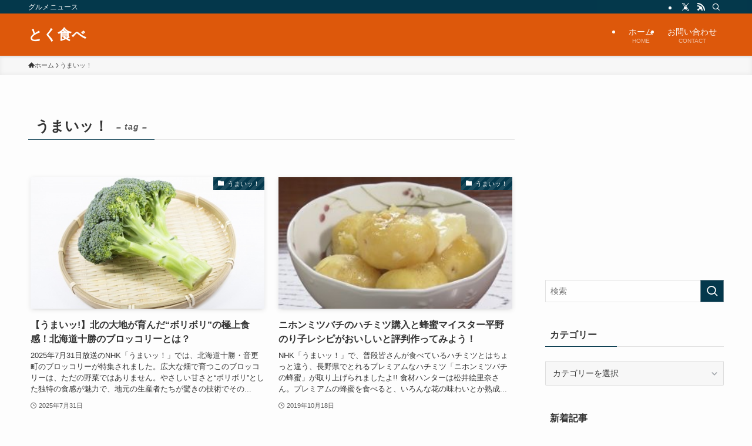

--- FILE ---
content_type: text/html; charset=utf-8
request_url: https://www.google.com/recaptcha/api2/aframe
body_size: 268
content:
<!DOCTYPE HTML><html><head><meta http-equiv="content-type" content="text/html; charset=UTF-8"></head><body><script nonce="1FZAGeQhQmZsP4ol9vwLYA">/** Anti-fraud and anti-abuse applications only. See google.com/recaptcha */ try{var clients={'sodar':'https://pagead2.googlesyndication.com/pagead/sodar?'};window.addEventListener("message",function(a){try{if(a.source===window.parent){var b=JSON.parse(a.data);var c=clients[b['id']];if(c){var d=document.createElement('img');d.src=c+b['params']+'&rc='+(localStorage.getItem("rc::a")?sessionStorage.getItem("rc::b"):"");window.document.body.appendChild(d);sessionStorage.setItem("rc::e",parseInt(sessionStorage.getItem("rc::e")||0)+1);localStorage.setItem("rc::h",'1769011563448');}}}catch(b){}});window.parent.postMessage("_grecaptcha_ready", "*");}catch(b){}</script></body></html>